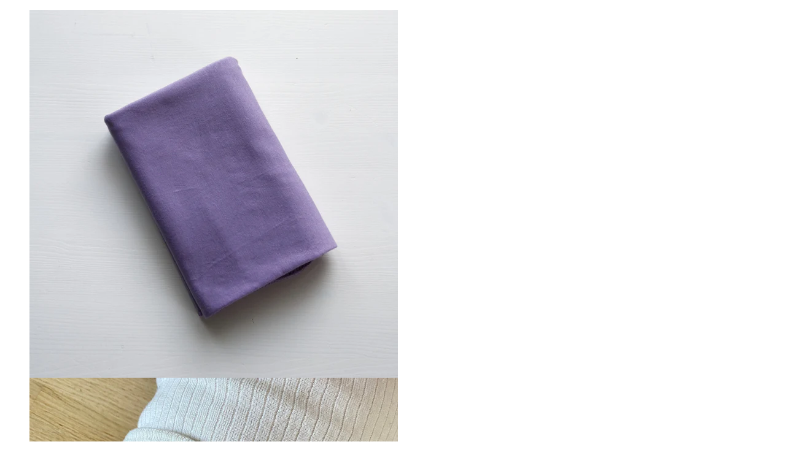

--- FILE ---
content_type: text/html; charset=utf-8
request_url: https://bimboinarrivo.store/products/buuh-tencel-flat-70x70-cm-viola?view=quickview
body_size: 2894
content:
<div id="shopify-section-product-quickview-template" class="shopify-section"><div id="ProductSection-product-quickview-template"
     class="quickform"
     data-product_swatch_color="1"
     data-product_swatch_size="1"
     data-product_design="bottom"
     data-section-id="product-quickview-template" data-section-type="product-quickview-template" data-enable-history-state="true">
  <div class="product-info product-type-variable" >
    <div class="product_wrapper fastor-single-product-detail">
      <meta itemprop="url" content="https://bimboinarrivo.store/products/buuh-tencel-flat-70x70-cm-viola" />
      <meta itemprop="image" content="//bimboinarrivo.store/cdn/shop/files/IMG_3554_web2_650x.jpg?v=1687960598" />
      <div class="row" id="quickview_product"><div class="col-md-5 col-sm-12 col-xs-12 product-images-wrapper">
          <div id="product-images-content-product-quickview-template" class="product-images-content design-thumbnail-bottom">
            <div class="rt-fastor-product-gallery rt-fastor-product-gallery--with-images images fastor-images" ><figure id="product-images-product-quickview-template" class="product-images rt-fastor-product-gallery__wrapper photoswipe-wrapper">
  <div id="FeaturedImageZoom-product-quickview-template"
       data-thumb="//bimboinarrivo.store/cdn/shop/files/IMG_3554_web2_70x70.jpg?v=1687960598" 
       class="rt-fastor-product-gallery__image easyzoom el_zoom photoswipe-item" 
       >
    <a class="photoswipe zoom_enabled zoom FeaturedImage-product-quickview-template" href="//bimboinarrivo.store/cdn/shop/files/IMG_3554_web2.jpg?v=1687960598" tabindex="-1" 
       data-id="#product-video-template-51234435400007"
       data-type=""    
       data-size="1000x1000" >
      <img src="//bimboinarrivo.store/cdn/shop/files/IMG_3554_web2_600x.jpg?v=1687960598" 
           class="lazy attachment-shop_single size-shop_single" 
           data-src="//bimboinarrivo.store/cdn/shop/files/IMG_3554_web2.jpg?v=1687960598"
           alt="Buuh - tencel flat 70x70 cm viola"
           data-large_image="//bimboinarrivo.store/cdn/shop/files/IMG_3554_web2.jpg?v=1687960598" 
           data-large_image_width="1000" 
           data-large_image_height="1000"  
           srcset="//bimboinarrivo.store/cdn/shop/files/IMG_3554_web2_600x.jpg?v=1687960598 600w, //bimboinarrivo.store/cdn/shop/files/IMG_3554_web2_150x.jpg?v=1687960598 150w, //bimboinarrivo.store/cdn/shop/files/IMG_3554_web2_300x.jpg?v=1687960598 300w, //bimboinarrivo.store/cdn/shop/files/IMG_3554_web2_768x.jpg?v=1687960598 768w, //bimboinarrivo.store/cdn/shop/files/IMG_3554_web2_70x.jpg?v=1687960598 70w, //bimboinarrivo.store/cdn/shop/files/IMG_3554_web2_480x.jpg?v=1687960598 480w, //bimboinarrivo.store/cdn/shop/files/IMG_3554_web2_370x.jpg?v=1687960598 370w,//bimboinarrivo.store/cdn/shop/files/IMG_3554_web2_540x.jpg?v=1687960598 540w, //bimboinarrivo.store/cdn/shop/files/IMG_3554_web2_1000x.jpg?v=1687960598 1000w" sizes="(max-width: 600px) 100vw, 600px">
    </a></div><div data-thumb=" //bimboinarrivo.store/cdn/shop/files/Buuh-tencel-flat-2_2750c975-4379-4fd1-9be4-14523c0afa4e_70x70.png?v=1687960598" 
       class="rt-fastor-product-gallery__image easyzoom el_zoom photoswipe-item module">
    <a class="photoswipe zoom_enabled zoom FeaturedImage-product-quickview-template"
       href="//bimboinarrivo.store/cdn/shop/files/Buuh-tencel-flat-2_2750c975-4379-4fd1-9be4-14523c0afa4e.png?v=1687960598"
       data-id="#product-video-template-51234428518727"
       data-type=""
       data-size="1000x1000">
      <img src="//bimboinarrivo.store/cdn/shop/files/Buuh-tencel-flat-2_2750c975-4379-4fd1-9be4-14523c0afa4e_600x.png?v=1687960598"
           data-original="//bimboinarrivo.store/cdn/shop/files/Buuh-tencel-flat-2_2750c975-4379-4fd1-9be4-14523c0afa4e.png?v=1687960598"
           alt="Buuh - tencel flat 70x70 cm viola"
           class="lazy" 
           data-large_image_width="1000" 
           data-large_image_height="1000"></a></div><div data-thumb=" //bimboinarrivo.store/cdn/shop/files/Buuh-tencel-flat_386120eb-be60-4149-b4b3-9a66514d6c99_70x70.jpg?v=1687960598" 
       class="rt-fastor-product-gallery__image easyzoom el_zoom photoswipe-item module">
    <a class="photoswipe zoom_enabled zoom FeaturedImage-product-quickview-template"
       href="//bimboinarrivo.store/cdn/shop/files/Buuh-tencel-flat_386120eb-be60-4149-b4b3-9a66514d6c99.jpg?v=1687960598"
       data-id="#product-video-template-51234428551495"
       data-type=""
       data-size="1000x1000">
      <img src="//bimboinarrivo.store/cdn/shop/files/Buuh-tencel-flat_386120eb-be60-4149-b4b3-9a66514d6c99_600x.jpg?v=1687960598"
           data-original="//bimboinarrivo.store/cdn/shop/files/Buuh-tencel-flat_386120eb-be60-4149-b4b3-9a66514d6c99.jpg?v=1687960598"
           alt="Buuh - tencel flat 70x70 cm viola"
           class="lazy" 
           data-large_image_width="1000" 
           data-large_image_height="1000"></a></div></figure></div><div class="product-thumbnails-bottom" id="product-thumbnails-product-quickview-template" data-vertical="0">
              <div class="thumbnails">
                <div class="">
                  <img src="//bimboinarrivo.store/cdn/shop/files/IMG_3554_web2_70x70.jpg?v=1687960598" 
                       class="attachment-shop_thumbnail size-shop_thumbnail" alt="Buuh - tencel flat 70x70 cm viola" 
                       srcset="//bimboinarrivo.store/cdn/shop/files/IMG_3554_web2_70x70.jpg?v=1687960598 70w, //bimboinarrivo.store/cdn/shop/files/IMG_3554_web2_150x.jpg?v=1687960598 150w, //bimboinarrivo.store/cdn/shop/files/IMG_3554_web2_235x.jpg?v=1687960598 235w, //bimboinarrivo.store/cdn/shop/files/IMG_3554_web2_768x.jpg?v=1687960598 768w" sizes="(max-width: 70px) 100vw, 70px" />
                </div><div class="">
                  <img src="//bimboinarrivo.store/cdn/shop/files/Buuh-tencel-flat-2_2750c975-4379-4fd1-9be4-14523c0afa4e_70x70.png?v=1687960598" 
                       class="attachment-shop_thumbnail size-shop_thumbnail" 
                       alt="files/Buuh-tencel-flat-2_2750c975-4379-4fd1-9be4-14523c0afa4e.png" 
                       srcset="//bimboinarrivo.store/cdn/shop/files/Buuh-tencel-flat-2_2750c975-4379-4fd1-9be4-14523c0afa4e_70x70.png?v=1687960598 70w, //bimboinarrivo.store/cdn/shop/files/Buuh-tencel-flat-2_2750c975-4379-4fd1-9be4-14523c0afa4e_150x.png?v=1687960598 150w, //bimboinarrivo.store/cdn/shop/files/Buuh-tencel-flat-2_2750c975-4379-4fd1-9be4-14523c0afa4e_235x.png?v=1687960598 235w, //bimboinarrivo.store/cdn/shop/files/Buuh-tencel-flat-2_2750c975-4379-4fd1-9be4-14523c0afa4e_768x.png?v=1687960598 768w" sizes="(max-width: 70px) 100vw, 70px" />
                </div><div class="">
                  <img src="//bimboinarrivo.store/cdn/shop/files/Buuh-tencel-flat_386120eb-be60-4149-b4b3-9a66514d6c99_70x70.jpg?v=1687960598" 
                       class="attachment-shop_thumbnail size-shop_thumbnail" 
                       alt="files/Buuh-tencel-flat_386120eb-be60-4149-b4b3-9a66514d6c99.jpg" 
                       srcset="//bimboinarrivo.store/cdn/shop/files/Buuh-tencel-flat_386120eb-be60-4149-b4b3-9a66514d6c99_70x70.jpg?v=1687960598 70w, //bimboinarrivo.store/cdn/shop/files/Buuh-tencel-flat_386120eb-be60-4149-b4b3-9a66514d6c99_150x.jpg?v=1687960598 150w, //bimboinarrivo.store/cdn/shop/files/Buuh-tencel-flat_386120eb-be60-4149-b4b3-9a66514d6c99_235x.jpg?v=1687960598 235w, //bimboinarrivo.store/cdn/shop/files/Buuh-tencel-flat_386120eb-be60-4149-b4b3-9a66514d6c99_768x.jpg?v=1687960598 768w" sizes="(max-width: 70px) 100vw, 70px" />
                </div></div>
            </div>
          </div>
        </div>
        <div class="col-md-7 col-sm-12 col-xs-12 product-summary">
          <div class="summary entry-summary"><div class="col-sm- product-center product clearfix">
  <div itemprop="offers" itemscope itemtype="http://schema.org/Offer">
    <h2 class="name hidden"><a href="/products/buuh-tencel-flat-70x70-cm-viola">Buuh - tencel flat 70x70 cm viola</a></h2>
    <div class="review"></div><div class="description hide">
      <p class="" ><span>Marca:</span> <span><a href="/collections/vendors?q=buuh" title="buuh">buuh</a></span></p>
      <p id="product_sku" class="variant-sku sku_wrapper hide">
		<span>Codice Prodotto:</span> 
        <span class="sku" itemprop="sku">tencel flat-6</span>
      </p>
      <p class="variation-availability">
        <span>Disponibilità:</span><span class="stock stock-product-quickview-template in-stock">1 Disponibile</span></p>
    </div><div class="countdown-wrapper"></div><div class="product-single__price-product-quickview-template">
      <div id="price" class="price"><span id="ProductPrice-product-quickview-template" class="amount price-new">
          <span class="money">€13,50</span>
        </span><span id="ComparePrice-product-quickview-template" class="amount price-old hide">
          <span class="money"></span>
        </span>
        <span class="hide" itemprop="price">13,50</span>
        <meta itemprop="priceCurrency" content="USD" />
      </div>
    </div><div id="product"><meta itemprop="availability" itemtype="http://schema.org/ItemAvailability" content="http://schema.org/InStock" />
      <form class="product-form variations_form cart" id="product-form" action="/cart/add" method="post" enctype="multipart/form-data" data-product-id="8454490784071">
        <div class="options none">
          <div class="options2"><div id="product-variants" class="hide">
              <select name="id" id="ProductSelect-product-quickview-template" data-section="product-quickview-template" class="variation-select no-js"><option  selected="selected"  value="46894363935047">Default Title</option></select>
            </div>
          </div>
        </div>
        <div class="cart">
          <div class="add_to_cart clearfix ">
            <div class="variations_button">
              <p>Qt</p>
              <div class="quantity">
                <input type="text" name="quantity" class="quantity-cart-8454490784071" id="quantity_wanted" size="2" value="1" />
                <a href="javascript:void(0);" class="q_up" data-product_id="8454490784071" id="q_up"><i class="fa fa-plus"></i></a>
                <a href="javascript:void(0);" class="q_down" data-product_id="8454490784071" id="q_down"><i class="fa fa-minus"></i></a>
              </div>
              <input type="submit" value="Aggiungi al carrello"
                     id="AddToCart-product-quickview-template"
                     class="button button-cart not-empty add-to-cart"data-loading-text="Sto Aggiungendo..."
                     data-addtocart="Aggiungi al carrello" 
                     data-unavailable="Ci dispiace, ma questo prodotto non è disponibile. Scegli una diversa variante."
                     data-soldout="Non disponibile" />
            </div><div class="clearfix"></div><a href="javascript:void(0);" class="button btn-default button-product-question"><img src="//bimboinarrivo.store/cdn/shop/t/4/assets/icon-ask.png?v=157202729062921256241596177277" class="icon-enquiry" alt="Chiedi maggiori informazioni su questo prodotto" />Chiedi maggiori informazioni su questo prodotto</a></div>
        </div>
      </form><div class="links clearfix"><div class="link"><a class="btn-action add-to-wishlist need-login" href="/account" title="Aggiungi alla lista desideri"><i class="fa fa-heart"></i><span>Aggiungi alla lista desideri</span></a><a href="javascript:void(0)" rel="nofollow" data-pid="buuh-tencel-flat-70x70-cm-viola_sp_8454490784071" class="add_to_compare btn-action" data-add="Aggiungi per confrontare" data-added="esplora Confronta" title="Aggiungi per confrontare"><i class="fa fa-refresh" aria-hidden="true"></i>
  <span>Aggiungi per confrontare</span></a></div></div></div><div id="popup-product-question" class="popup mfp-hide">
  <h4>Hai una domanda?</h4><form method="post" action="/contact#contact_form" id="contact_form" accept-charset="UTF-8" class="contact-form"><input type="hidden" name="form_type" value="contact" /><input type="hidden" name="utf8" value="✓" /><input type="hidden" name="contact[product]" value="Buuh - tencel flat 70x70 cm viola (https://bimboinarrivo.store/products/buuh-tencel-flat-70x70-cm-viola)" />
  <div class="form-contact">
    <fieldset>
      <div class="contact-label">
        <label for="input-name" class="required"> Nome</label>
        <div>
          <input required="required" type="text" id="input-name" class="form-control" value="" name="contact[name]" />
        </div>
      </div>
      <div class="contact-label">
        <label for="input-email" class="required"> Indirizzo email</label>
        <div>
          <input required="required" type="email" id="input-email" class="form-control" value="" name="contact[email]" />
        </div>
      </div>
      <div class="contact-label">
        <label for="input-message" class="required"> Messaggio</label>
        <div>
          <textarea required="required" id="input-message" rows="7" class="form-control" name="contact[body]"></textarea>
        </div>
      </div>
    </fieldset>
    <input class="btn btn-primary" type="submit" value="Invia" />
  </div></form></div></div>
</div></div>
        </div>
      </div>
    </div>
  </div>
</div><script type="application/json" id="ProductJson-product-quickview-template">{"id":8454490784071,"title":"Buuh - tencel flat 70x70 cm viola","handle":"buuh-tencel-flat-70x70-cm-viola","description":"\u003cmeta charset=\"utf-8\"\u003e\n\u003cdiv\u003e\n\u003cdiv\u003e\u003cspan\u003eUn pannolino quadrato può essere modellato in un origami o un'altra forma attorno al sedere del bambino e utilizzato come strato traspirante sopra i pantaloni di lana, una fodera di lana o una fodera per pannolini.\u003cspan\u003e \u003cbr\u003e\u003cbr\u003e\u003c\/span\u003eSu un pannolino quadrato Tencel, i bordi potrebbero arrotolarsi dopo il lavaggio, potrebbe essere necessario un po' di vapore con un ferro da stiro dopo il lavaggio.\u003c\/span\u003e\u003c\/div\u003e\n\u003cdiv\u003e \u003cbr\u003e\u003cspan\u003eDimensioni: 70x70 cm\u003c\/span\u003e\n\u003c\/div\u003e\n\u003cdiv\u003e\u003cspan\u003eCura: i pannolini devono essere lavati a 40°-60°\u003c\/span\u003e\u003c\/div\u003e\n\u003cp\u003e\u003cspan\u003eComposizione: 93% tencel, 7% elastan.\u003cspan\u003e \u003cbr\u003e\u003cbr\u003e\u003c\/span\u003eIl tessuto ha un certificato Oeko-Tex 100.\u003c\/span\u003e\u003c\/p\u003e\n \u003c\/div\u003e\n\u003cdiv\u003e\n\u003cspan\u003eTencel:\u003c\/span\u003e\u003cbr\u003e\u003cspan\u003e* fibra artificiale ricavata dal legno grezzo\u003c\/span\u003e\u003cbr\u003e\u003cspan\u003e* il processo produttivo è estremamente rispettoso dell'ambiente\u003c\/span\u003e\u003cbr\u003e\u003cspan\u003e* assorbe metà dell'umidità oltre al cotone\u003c\/span\u003e\u003cbr\u003e\u003cspan\u003e* biodegradabile, non provoca irritazioni cutanee, quindi adatto alle pelli sensibili\u003c\/span\u003e\u003cbr\u003e\u003cspan\u003e* i batteri non lo amano\u003c\/span\u003e\n\u003c\/div\u003e\n\u003cdiv\u003e\u003c\/div\u003e","published_at":"2025-09-09T16:14:55+02:00","created_at":"2023-06-28T15:56:03+02:00","vendor":"buuh","type":"Buuh - tencel flat 70x70 cm viola","tags":["buuh","organic","Pannolini lavabili","preflat","tencel"],"price":1350,"price_min":1350,"price_max":1350,"available":true,"price_varies":false,"compare_at_price":0,"compare_at_price_min":0,"compare_at_price_max":0,"compare_at_price_varies":false,"variants":[{"id":46894363935047,"title":"Default Title","option1":"Default Title","option2":null,"option3":null,"sku":"tencel flat-6","requires_shipping":true,"taxable":true,"featured_image":null,"available":true,"name":"Buuh - tencel flat 70x70 cm viola","public_title":null,"options":["Default Title"],"price":1350,"weight":0,"compare_at_price":0,"inventory_management":"shopify","barcode":"","requires_selling_plan":false,"selling_plan_allocations":[]}],"images":["\/\/bimboinarrivo.store\/cdn\/shop\/files\/IMG_3554_web2.jpg?v=1687960598","\/\/bimboinarrivo.store\/cdn\/shop\/files\/Buuh-tencel-flat-2_2750c975-4379-4fd1-9be4-14523c0afa4e.png?v=1687960598","\/\/bimboinarrivo.store\/cdn\/shop\/files\/Buuh-tencel-flat_386120eb-be60-4149-b4b3-9a66514d6c99.jpg?v=1687960598"],"featured_image":"\/\/bimboinarrivo.store\/cdn\/shop\/files\/IMG_3554_web2.jpg?v=1687960598","options":["Title"],"media":[{"alt":null,"id":43842765881671,"position":1,"preview_image":{"aspect_ratio":1.0,"height":1000,"width":1000,"src":"\/\/bimboinarrivo.store\/cdn\/shop\/files\/IMG_3554_web2.jpg?v=1687960598"},"aspect_ratio":1.0,"height":1000,"media_type":"image","src":"\/\/bimboinarrivo.store\/cdn\/shop\/files\/IMG_3554_web2.jpg?v=1687960598","width":1000},{"alt":null,"id":43842759459143,"position":2,"preview_image":{"aspect_ratio":1.0,"height":1000,"width":1000,"src":"\/\/bimboinarrivo.store\/cdn\/shop\/files\/Buuh-tencel-flat-2_2750c975-4379-4fd1-9be4-14523c0afa4e.png?v=1687960598"},"aspect_ratio":1.0,"height":1000,"media_type":"image","src":"\/\/bimboinarrivo.store\/cdn\/shop\/files\/Buuh-tencel-flat-2_2750c975-4379-4fd1-9be4-14523c0afa4e.png?v=1687960598","width":1000},{"alt":null,"id":43842759491911,"position":3,"preview_image":{"aspect_ratio":1.0,"height":1000,"width":1000,"src":"\/\/bimboinarrivo.store\/cdn\/shop\/files\/Buuh-tencel-flat_386120eb-be60-4149-b4b3-9a66514d6c99.jpg?v=1687960598"},"aspect_ratio":1.0,"height":1000,"media_type":"image","src":"\/\/bimboinarrivo.store\/cdn\/shop\/files\/Buuh-tencel-flat_386120eb-be60-4149-b4b3-9a66514d6c99.jpg?v=1687960598","width":1000}],"requires_selling_plan":false,"selling_plan_groups":[],"content":"\u003cmeta charset=\"utf-8\"\u003e\n\u003cdiv\u003e\n\u003cdiv\u003e\u003cspan\u003eUn pannolino quadrato può essere modellato in un origami o un'altra forma attorno al sedere del bambino e utilizzato come strato traspirante sopra i pantaloni di lana, una fodera di lana o una fodera per pannolini.\u003cspan\u003e \u003cbr\u003e\u003cbr\u003e\u003c\/span\u003eSu un pannolino quadrato Tencel, i bordi potrebbero arrotolarsi dopo il lavaggio, potrebbe essere necessario un po' di vapore con un ferro da stiro dopo il lavaggio.\u003c\/span\u003e\u003c\/div\u003e\n\u003cdiv\u003e \u003cbr\u003e\u003cspan\u003eDimensioni: 70x70 cm\u003c\/span\u003e\n\u003c\/div\u003e\n\u003cdiv\u003e\u003cspan\u003eCura: i pannolini devono essere lavati a 40°-60°\u003c\/span\u003e\u003c\/div\u003e\n\u003cp\u003e\u003cspan\u003eComposizione: 93% tencel, 7% elastan.\u003cspan\u003e \u003cbr\u003e\u003cbr\u003e\u003c\/span\u003eIl tessuto ha un certificato Oeko-Tex 100.\u003c\/span\u003e\u003c\/p\u003e\n \u003c\/div\u003e\n\u003cdiv\u003e\n\u003cspan\u003eTencel:\u003c\/span\u003e\u003cbr\u003e\u003cspan\u003e* fibra artificiale ricavata dal legno grezzo\u003c\/span\u003e\u003cbr\u003e\u003cspan\u003e* il processo produttivo è estremamente rispettoso dell'ambiente\u003c\/span\u003e\u003cbr\u003e\u003cspan\u003e* assorbe metà dell'umidità oltre al cotone\u003c\/span\u003e\u003cbr\u003e\u003cspan\u003e* biodegradabile, non provoca irritazioni cutanee, quindi adatto alle pelli sensibili\u003c\/span\u003e\u003cbr\u003e\u003cspan\u003e* i batteri non lo amano\u003c\/span\u003e\n\u003c\/div\u003e\n\u003cdiv\u003e\u003c\/div\u003e"}</script></div>